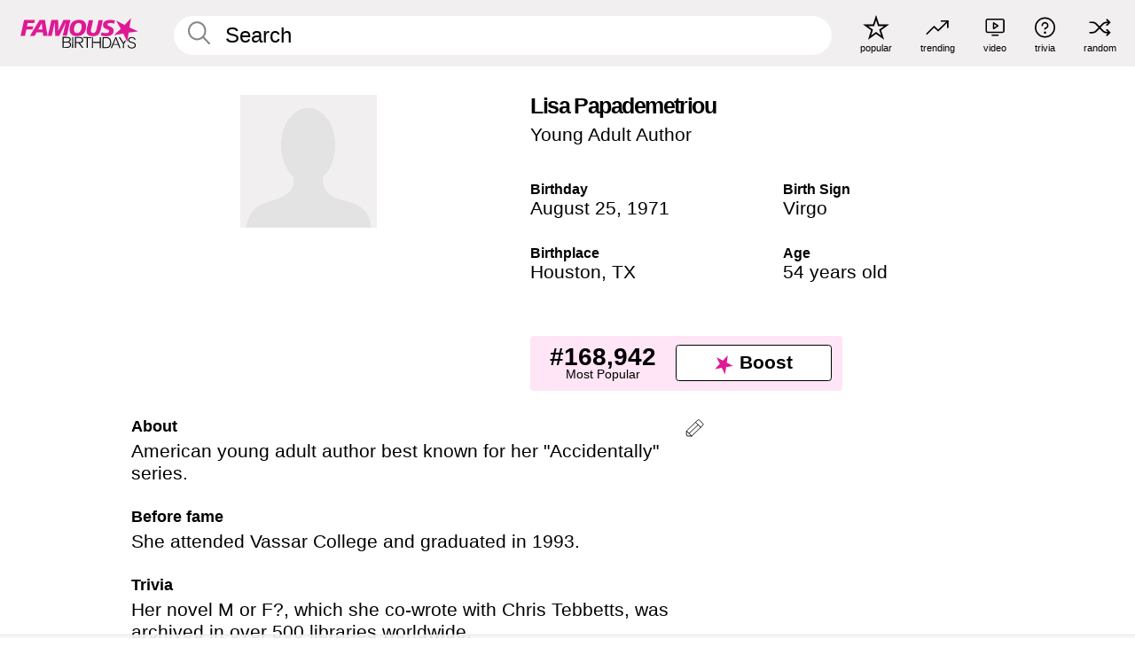

--- FILE ---
content_type: text/html; charset=UTF-8
request_url: https://www.famousbirthdays.com/people/lisa-papademetriou.html
body_size: 8720
content:
<!DOCTYPE html>
<html lang= "en">
  <head>
    <meta charset="utf-8">
    
    <link rel="preconnect" href="https://a.pub.network/" crossorigin />
    <link rel="preconnect" href="https://d.pub.network/" crossorigin />
    
    
    
    
    <meta name="viewport" content="width=device-width, initial-scale=1">
        <title>Lisa Papademetriou - Age, Bio, Family | Famous Birthdays</title>
        <meta name="description" content="American young adult author best known for her &quot;Accidentally&quot; series.">

    <link rel="icon" href="/favicon.ico" sizes="any">
    <link rel="icon" href="/favicon.svg?3" type="image/svg+xml">
    <link rel="icon" href="/favicon-32.png?3" sizes="32x32" type="image/png">
    <link rel="apple-touch-icon" href="https://www.famousbirthdays.com/apple-touch-icon.png">

          <script type="application/ld+json">
    {"@context":"https://schema.org","@type":"Person","@id":"https://www.famousbirthdays.com/people/lisa-papademetriou.html#person","url":"https://www.famousbirthdays.com/people/lisa-papademetriou.html","name":"Lisa Papademetriou","givenName":"Lisa","familyName":"Papademetriou","sameAs":["https://en.wikipedia.org/wiki/Lisa_Papademetriou"],"description":"American young adult author best known for her \"Accidentally\" series.","jobTitle":"Young Adult Author","birthDate":"1971-08-25","birthPlace":{"@type":"Place","name":"Houston, Texas, United States"}}</script>

<script type="application/ld+json">
{
    "@context": "https://schema.org",
    "@type": "WebPage",
    "url": "https://www.famousbirthdays.com/people/lisa-papademetriou.html",
    "name": "Lisa Papademetriou - Age, Bio, Family | Famous Birthdays",
    "description": "Lisa Papademetriou: her birthday, what she did before fame, her family life, fun trivia facts, popularity rankings, and more.",
    "inLanguage": "en",
    "primaryImageOfPage": {
        "@type": "ImageObject",
        "url": "https://www.famousbirthdays.com/faces/default-large.jpg"
    },
    "mainEntity": {
        "@id": "https://www.famousbirthdays.com/people/lisa-papademetriou.html#person"
    }
}
</script>
    
    <script type="application/ld+json"> {
    "@context": "https://schema.org",
    "@graph": [
        {
            "@type": "Organization",
            "@id": "https://www.famousbirthdays.com/#organization",
            "name": "Famous Birthdays",
            "url": "https://www.famousbirthdays.com/",
            "logo": {
                "@type": "ImageObject",
                "url": "https://www.famousbirthdays.com/apple-touch-icon.png",
                "width": 180,
                "height": 180
            },
            "sameAs": [
                "https://www.instagram.com/famousbirthdays",
                "https://www.tiktok.com/@famousbirthdays",
                "https://twitter.com/famousbirthdays",
                "https://www.youtube.com/@famousbirthdays"
            ]
        },
        {
            "@type": "WebSite",
            "@id": "https://www.famousbirthdays.com/#website",
            "url": "https://www.famousbirthdays.com/",
            "name": "Famous Birthdays",
            "inLanguage": "en",
            "publisher": {
                "@id": "https://www.famousbirthdays.com/#organization"
            }
        }
    ]
} </script>

    <link rel="manifest" href="/manifest.json">

        <style id="critical-universal">
      :root{--colorWhite:#fff;--colorBlack:#000;--colorPink:#df1995;--colorWhitePink:#ffe5f5;--colorLightPink:#ffd2ef;--colorGrey:#f1efef;--colorDarkerGrey:#868686}*,*::before,*::after{box-sizing:border-box}html,body{margin:0;padding:0}html{font-size:4.1026vw}body{font-family:Helvetica,sans-serif;background:var(--colorWhite);color:var(--colorBlack);width:100%;font-size:1.6rem;line-height:1.2;-webkit-font-smoothing:antialiased;-moz-osx-font-smoothing:grayscale}img,picture{display:block;max-width:100%;height:auto}main{display:block;max-width:1600px;margin:0 auto;padding:5.5rem 0 1.25rem}a{color:var(--colorPink);text-decoration:none}h1 a,h2 a,h3 a,h4 a,h5 a{color:var(--colorBlack);text-decoration:none}p{margin:0}.type-36-b{font-size:1.75rem;line-height:1.05;font-weight:700;letter-spacing:-.01em}.type-34{font-size:1.75rem;line-height:100%;font-weight:700;letter-spacing:-.0625em}.type-28{font-size:1.75rem;line-height:1;font-weight:700}.type-24-26,.type-24-26-small{font-size:1.5rem;line-height:1.1}.type-16-18{font-size:1rem;line-height:1;font-weight:700}.type-16-18-small{font-size:1rem;line-height:1.1;font-weight:700}.type-20-24{font-size:1.25rem;line-height:1.2}.type-14-16{font-size:.875rem;line-height:.9}.type-36{font-size:2rem;line-height:.9;font-weight:700}.site-header{background-color:var(--colorGrey);padding:1.125rem 1rem;display:flex;align-items:center;justify-content:space-between;position:fixed;width:100%;box-sizing:border-box;z-index:3}.site-header__home{margin-right:1rem;width:2.625rem}.site-header__logo{display:none;height:3.5rem}.site-header__logo svg{display:block;width:9.625rem;height:2.5rem}.site-header__logo-mobile{display:flex;width:2.875rem;height:2.875rem;color:var(--colorPink)}.site-header__logo-mobile svg{display:block;width:2.875rem;height:2.875rem}.site-navigation{align-items:center;flex-basis:23.125rem;justify-content:space-between;display:none}.site-navigation a{margin-left:2.25rem;color:var(--colorBlack);text-decoration:none;text-transform:lowercase}.site-navigation a svg{margin:0 auto;display:block;max-width:100%;max-height:100%;fill:transparent}.site-navigation a svg.icon--popular{width:2.125rem;height:2.125rem}.site-navigation a svg.icon--trending{width:1.8125rem;height:1.125rem}.site-navigation a svg.icon--qa{width:1.5625rem;height:1.4375rem}.site-navigation a svg.icon--trivia{width:1.6875rem;height:1.6875rem}.site-navigation a svg.icon--random{width:1.75rem;height:1.4375rem}.site-navigation a span{margin-top:.125rem;display:none;text-align:center;font-size:.75rem;line-height:1.1;white-space:nowrap}.site-navigation a .site-navigation__icon{margin:0;display:flex;height:2.25rem;justify-content:center;align-items:center}.search{display:flex;width:100%;padding:0;position:relative}.search fieldset{margin:0;padding:0;border:0;width:100%;display:flex;position:relative;height:2.75rem}.search fieldset input{display:flex;width:100%;padding:.5rem 0 .5rem 1.125rem;box-sizing:border-box;border-radius:1.875rem;color:var(--colorBlack);border:.125rem solid var(--colorWhite);background-color:var(--colorWhite);appearance:none}.search fieldset input.search-bar{height:3.125rem;line-height:3.125rem;padding-top:0;padding-bottom:0}.search fieldset input::-webkit-search-decoration,.search fieldset input::-webkit-search-cancel-button,.search fieldset input::-webkit-search-results-button,.search fieldset input::-webkit-search-results-decoration{display:none!important}.search-button{margin:0;padding:0;border:0;background:none;position:absolute;right:1.125rem;top:50%;transform:translateY(-50%);cursor:pointer;color:var(--colorDarkerGrey)}.search-button svg{display:block;width:1.125rem;height:1.125rem}.search-suggestions{display:none}.side-paddings{padding:0 1rem}.columns-2,.columns-3{display:grid;grid-template-columns:1fr;grid-gap:1rem}.section-row{margin-bottom:3rem}.section-row>h1{padding-inline:1rem}.sr-only{position:absolute!important;width:1px!important;height:1px!important;padding:0!important;margin:-1px!important;overflow:hidden!important;clip:rect(0,0,0,0)!important;white-space:nowrap!important;border:0!important}@media(min-width:768px){html{font-size:1.1111vw}body{font-size:1.5rem}main{padding-bottom:2.25rem;min-height:calc(100vh - 13.25rem);box-sizing:border-box}.type-24-26,.type-24-26-small{font-size:2rem}.type-16-18{font-size:1.125rem;line-height:1.2}.type-16-18-small{font-size:1.125rem}.type-20-24{font-size:1.5rem}.type-14-16{font-size:1rem;line-height:1.1}.site-header{padding:.875rem 1.5rem}.site-header__home{margin-right:2.625rem;flex-basis:9.6666875rem;width:9.625rem}.site-header__logo{display:flex;align-items:center}.site-header__logo-mobile{display:none}.site-navigation{display:flex}.site-navigation a span{display:block}.search fieldset input{width:100%;padding:.75rem 0 .75rem 1.25rem}.search-button svg{width:1.8125rem;height:1.8125rem}.layout--is-medium-narrow{padding-left:4.5rem;padding-right:4.5rem}.layout--is-narrow{padding-left:8.875rem;padding-right:8.875rem}.side-paddings{padding:0 1.5rem}.columns-2{grid-template-columns:repeat(2,1fr);grid-column-gap:1.5rem}.columns-3{grid-template-columns:repeat(3,1fr);grid-column-gap:1.5rem}.section-row{margin-bottom:1.5rem}}@media(min-width:1600px){html{font-size:16px}}.tiles{margin-bottom:1rem;display:grid;grid-template-columns:repeat(2,1fr);row-gap:1rem}.tiles--gap-Y{column-gap:1rem}.tile{width:100%;position:relative;display:block;text-decoration:none;color:var(--colorBlack)}.tile p{margin:0}.tile p:first-of-type{margin-bottom:.25rem}.tile__picture{margin-bottom:.75rem;border-radius:1.875rem;overflow:hidden;max-width:100%;aspect-ratio:1 / 1}.profile-video-thumbnail{aspect-ratio:16/9}.tile__picture picture,.tile__picture img{display:block;width:100%;height:100%;object-fit:cover;object-position:center}.tile:nth-child(7){display:none}.tile__item{min-width:0}.tile__star-ranking{position:absolute;top:-.85rem;left:-.85rem;color:var(--colorLightPink)}.tile__star-ranking svg{display:block;width:3.25rem;height:3.25rem}.tile__star-ranking span{color:var(--colorBlack);position:absolute;top:50%;left:50%;transform:translate(-66%,-50%)}.tiles-module{padding:0 1rem}.tiles-module h2{margin:0 0 1rem 0}.tiles-module--no-paddings{padding:0}.tiles-module--capitalized h2,.tiles-module--capitalized h1{text-transform:uppercase}@media(min-width:768px){.tiles{grid-template-columns:repeat(6,1fr);row-gap:1.5rem}.tiles--gap-Y{column-gap:1.5rem}.tile:nth-child(7){display:block}.tile__star-ranking{display:block;top:-1.5rem;left:-1.5rem}.tile__star-ranking svg{width:4.375rem;height:4.375rem}.tiles-module{padding:0 1.5rem}}.todays-birthdays-module h1{margin:1.5rem 0 1.25rem 0;padding:0 1rem;text-transform:uppercase}.todays-birthdays-module .todays-birthdays-module__row:last-of-type{display:none}@media(min-width:768px){.todays-birthdays-module h1{margin:1.5rem 0;padding:0 1.5rem}.todays-birthdays-module .todays-birthdays-module__row:first-of-type .tile__item:last-of-type{display:none}.todays-birthdays-module .todays-birthdays-module__row:last-of-type{display:block}}.bio-module h1{margin:0}.bio-module h1 span{display:block}.bio-module .bio-module__profession{margin:0}.bio-module__info{padding:0 1rem}.bio-module .picture{margin-bottom:1.5rem}.bio-module .picture picture,.bio-module .picture img{display:block;width:100%;height:auto}.bio-module__person-attributes{margin-top:2rem;display:grid;grid-template-columns:1fr 1fr;grid-gap:1.125rem}.bio-module__person-attributes p{margin:0}.bio-module__person-attributes p span{display:block}.bio-module a{color:var(--colorBlack);text-decoration:none}.bio-module__full-name,.bio-module__person-attributes .type-16-18{text-transform:none}@media(min-width:768px){.bio-module{padding:2rem 1.5rem 0 1.5rem;display:flex;justify-content:space-between}.bio-module h1{margin-bottom:.625rem}.bio-module__info{padding:0}.bio-module .column:nth-child(2){margin-left:3.5rem;flex:0 0 38rem}.bio-module .picture{margin-bottom:0}.bio-module__person-attributes{margin-top:2.75rem;grid-gap:2rem}}.profile-pictures-carousel__randomizer{position:absolute;top:1rem;right:1rem;display:block;z-index:2}.profile-pictures-carousel__randomizer a{color:var(--colorBlack);background-color:rgba(241,239,239,.4);width:2.5rem;height:2.5rem;display:flex;align-items:center;justify-content:center;border-radius:50%}.profile-pictures-carousel__randomizer svg{display:block;width:1.625rem;height:1.25rem}.profile-pictures-carousel__share{position:absolute;top:.5rem;display:none}.profile-pictures-carousel__share a{color:var(--colorBlack);background-color:rgba(241,239,239,.4);width:2.5rem;height:2.5rem;display:flex;align-items:center;justify-content:center;border-radius:50%}.profile-pictures-carousel__share svg{display:block;width:1.625rem;height:1.625rem}.profile-pictures-carousel{margin-bottom:1.5rem;width:100%;aspect-ratio:404/394;position:relative;overflow:hidden}.profile-pictures-carousel>input,.profile-pictures-carousel>label{position:absolute;opacity:0;pointer-events:none}.profile-pictures-carousel__viewport{display:flex;width:100%;height:100%;overflow-x:scroll;overflow-y:hidden;scroll-snap-type:x mandatory;scroll-behavior:smooth;scrollbar-width:none}.profile-pictures-carousel__viewport::-webkit-scrollbar{display:none}.profile-pictures-carousel__viewport>.profile-pictures-carousel__slide{display:flex;justify-content:center;align-items:center;flex:0 0 100%;scroll-snap-align:center}.profile-pictures-carousel__slide img{display:block;width:100%;height:100%;object-fit:cover}@media(max-width:767px){.profile-pictures-carousel{aspect-ratio:initial;justify-content:center;display:flex}.profile-pictures-carousel__viewport{max-width:320px;min-height:320px}.profile-pictures-carousel__viewport>.profile-pictures-carousel__slide{flex:0 0 100%}}.slide-anchor,input.slide-anchor,input[type="radio"].slide-anchor{display:none!important}.profile-pictures-carousel__controls,.profile-pictures-carousel__control-arrows,.profile-pictures-carousel__swipe-indicator,.profile-pictures-carousel__randomizer,.profile-pictures-carousel__share{display:none}@media(min-width:768px){.profile-pictures-carousel{width:90%;overflow:visible}.profile-pictures-carousel>label{position:static;opacity:1;pointer-events:auto}.profile-pictures-carousel__viewport{overflow:hidden;scroll-snap-type:none;scroll-behavior:unset}.profile-pictures-carousel__viewport>.profile-pictures-carousel__slide{scroll-snap-align:end}}.bio-module__boost-block,.group-info-module__boost-block{margin-top:2.5rem;max-width:24.75rem}.boost-block{padding:.75rem .875rem;display:grid;grid-template-columns:1fr 1fr;grid-gap:.875rem;align-items:center;border-radius:.25rem;background:var(--colorWhitePink);color:var(--colorBlack)}.boost-block p{margin:0;text-align:center}.boost-block p span{display:block}.boost-block__rank.type-36{font-size:2rem}button{margin:0;padding:0;border:none;background:none;font-family:inherit;font-size:100%;line-height:1.15}.bar-button{padding:.875rem 3rem;border:.0625rem solid var(--colorBlack);display:flex;align-items:center;justify-content:center;border-radius:.25rem;background:var(--colorWhite);color:var(--colorBlack);cursor:pointer;font-size:1.75rem;line-height:1;font-weight:700;box-sizing:border-box}.bar-button .icon{margin-right:.25rem}.bar-button .icon svg{display:block;width:1.5rem;height:1.5rem}#btn-boost,.btn-group-boost{padding:.625rem 3rem;font-size:1.5rem}@media(min-width:768px){.bio-module__boost-block{margin-top:4.125rem}}.ranking-item{margin-bottom:.625rem;padding:.25rem .5rem;display:flex;justify-content:space-between;align-items:center;background:var(--colorGrey);border-radius:.625rem;text-decoration:none;color:var(--colorBlack)}.ranking-item__profile{display:flex;align-items:center;width:72%;height:4.4rem}.ranking-item__picture{margin:0 .75rem 0 .25rem;border-radius:1.875rem;overflow:hidden;flex:0 0 20%;aspect-ratio:1/1}.ranking-item__picture img{display:block;width:100%;height:auto}@media(min-width:768px){.ranking-item__picture{flex:0 0 25%}}</style>
        <link rel="preload" href="/static/css/combined.min.css?v507" as="style" onload="this.onload=null;this.rel='stylesheet'">
    <noscript><link rel="stylesheet" href="/static/css/combined.min.css?v507"></noscript>

  

        
          <link rel="canonical" href="https://www.famousbirthdays.com/people/lisa-papademetriou.html"/>
    
          <script data-cfasync="false" type="text/javascript">
    var freestar = freestar || {};
    freestar.queue = freestar.queue || [];
    freestar.config = freestar.config || {};
    freestar.config.enabled_slots = [];
    freestar.initCallback = function () { (freestar.config.enabled_slots.length === 0) ? freestar.initCallbackCalled = false : freestar.newAdSlots(freestar.config.enabled_slots) }
</script>
<script>
var useSSL="https:"==document.location.protocol</script>
    
           
      
      <meta property="og:site_name" content="Famous Birthdays">
      <meta property="og:type" content="profile">
      <meta property="og:url" content="https://www.famousbirthdays.com/people/lisa-papademetriou.html">
      <meta property="og:title" content="Lisa Papademetriou">
      <meta property="og:description" content="American young adult author best known for her &quot;Accidentally&quot; series.">

      <meta property="og:image" content="https://www.famousbirthdays.com/faces/default-large.jpg">
      <meta property="og:image:alt" content="Lisa Papademetriou">
      
      
      
      
      
            <meta property="profile:first_name" content="Lisa">
                  <meta property="profile:last_name" content="Papademetriou">
      
      <meta name="twitter:card" content="summary_large_image">
      <meta name="twitter:site" content="@famousbirthdays">
      <meta name="twitter:title" content="Lisa Papademetriou">
      <meta name="twitter:description" content="American young adult author best known for her &quot;Accidentally&quot; series.">
      <meta name="twitter:image" content="https://www.famousbirthdays.com/faces/default-large.jpg">
      <meta name="twitter:image:alt" content="Lisa Papademetriou">

    
    


    
  </head>
  <body>
    <div class="site-header">
  <a href="/" class="site-header__home" aria-label="To Famous Birthdays homepage">
    <span class="site-header__logo">
      <svg class="icon icon--logo-fb">
        <use xlink:href="/static/fonts/famous-icons.svg#icon-logo-fb"></use>
      </svg>
    </span>
    <span class="site-header__logo-mobile">
      <svg class="icon icon--logo-fb-mobile">
        <use xlink:href="/static/fonts/famous-icons.svg#icon-logo-fb-mobile"></use>
      </svg>
    </span>
  </a>
  <form id="fb_search" class="search  " role="form" name="fb_search" action="/search" method="post">
	<fieldset>
	    <input autocomplete="off" id="main-search" type="search" name="q" placeholder=" Search " class="type-24-26 search-bar"  aria-label="Enter Celebrity or Date" maxlength="80"  data-dark_theme="0" >
	    <div class="search-button">
	      <svg class="icon icon--search">
	        <use xlink:href="/static/fonts/famous-icons.svg#icon-search"></use>
	      </svg>
	    </div>  
	    <button type="submit" class="search-submit" aria-label="Search"></button>
	    <ul  id="autocomplete-suggestions"  class="autocomplete-suggestions search-suggestions " ></ul>
	    
	</fieldset>
</form>



  <div class="site-navigation">
    <a href="/most-popular-people.html" title="popular">
      <span class="site-navigation__icon">
        <svg class="icon icon--popular">
          <use xlink:href="/static/fonts/famous-icons.svg#icon-popular"></use>
        </svg>
      </span>
      <span>popular</span>
    </a>
    <a href="/trending" title="trending">
      <span class="site-navigation__icon">
        <svg class="icon icon--trending">
          <use xlink:href="/static/fonts/famous-icons.svg#icon-trending"></use>
        </svg>
      </span>
      <span>trending</span>
    </a>

        <a href="/video" title="video">
      <span class="site-navigation__icon">
        <svg class="icon icon--qa">
          <use xlink:href="/static/fonts/famous-icons.svg#icon-qa"></use>
        </svg>
      </span>
      <span>video</span>
    </a>
        <a href="/trivia" title="trivia">
      <span class="site-navigation__icon">
        <svg class="icon icon--trivia">
          <use xlink:href="/static/fonts/famous-icons.svg#icon-trivia"></use>
        </svg>
      </span>
      <span>trivia</span>
    </a>
    <a id="random-person" href="#" title="random" class="random-person">
      <span class="site-navigation__icon">
        <svg class="icon icon--random">
          <use xlink:href="/static/fonts/famous-icons.svg#icon-random"></use>
        </svg>
      </span>
      <span>random</span>
    </a>
  </div>
</div>
    <main class=" layout--is-narrow ">
       <div class="section-row modifierSize section-row--size-xs section-half-bottom">
	<div class="bio-module ">
		<div class="column">
						<div class="bio-module__no-image">
		        <svg class="icon icon--no-profile-image">
		          <use xlink:href="/static/fonts/famous-icons.svg#icon-no-profile-image"></use>
		        </svg>
		    </div>	
			
					</div>

		<div class="column">
			<div class="bio-module__info">
				<h1 class="type-34">
		        <span class="bio-module__full-name">Lisa Papademetriou</span>
		        									<div class="profile-pictures-carousel__randomizer hidden-sm hidden-md hidden-lg" style="top: 0.1rem; right: 0.5rem;">
						<a id="random-person-mobile" href="#" title="Random" class="random-person-mobile">
						<svg class="icon icon--random">
							<use xlink:href="/static/fonts/famous-icons.svg#icon-random"></use>
						</svg>
						</a>
					</div>
						      </h1>
		      				<p class="type-20-24 bio-module__profession">
					<a href="https://www.famousbirthdays.com/profession/youngadultauthor.html"> 
						Young Adult Author
					</a>
				</p>
			  
			  	<div class="bio-module__person-attributes">
			  					  		<p>
			          <span class="type-16-18">
			          	 Birthday 			          </span>
			          <span>
			          																<a href="/august25.html">August 25</a>,    <a href="/year/1971.html">1971</a> 									          </span>
			        </p>
			        
			        			        <p>
			          <span class="type-16-18">Birth Sign</span>
			          <span><a  href="/astrology/virgo.html">Virgo</a></span>
			        </p>
			        
			        <p>
			          <span class="type-16-18">Birthplace</span>
			          <span>
			          																<a href="https://www.famousbirthdays.com/city/houston-tx.html">Houston</a>,													
																														<a href="/birthplace/texas.html">  TX </a>
																								          </span>
			        </p>

			        			        <p>
			          <span class="type-16-18">Age </span>
			          <span><a href="/age/54.html">54 years old</a></span>
			        </p>
			        			  	</div>
			</div>

						<div class="bio-module__boost-block">
				<div class="boost-block type-14-16">
					<p>
			          <span class="boost-block__rank type-36">#168,942</span>
			          <span>Most Popular</span>
			        </p>
		        <button id="btn-boost" class="bar-button type-28 btn-boost" type="button" data-url="lisa-papademetriou.html">
		        	<span class="icon">
				      <svg class="icon icon--logo-fb-mobile">
				        <use xlink:href="/static/fonts/famous-icons.svg#icon-logo-fb-mobile"></use>
				      </svg>
				    </span>
			    	<span>Boost</span>
			    </button>
				</div>
							</div>
					</div>
	</div>
</div>

<div class="section-row modifierSize section-row--size-s section-no-bottom">
	<div class="about-container">
		<div class="about">
			<div class="about-module section-half-bottom-desktop">
				<h2>About </h2>
  				<p>American young adult author best known for her "Accidentally" series.</p>

  				<h2>Before fame</h2>
				<p>She attended Vassar College and graduated in 1993.</p>

				<h2>Trivia</h2>
				<p>Her novel M or F?, which she co-wrote with Chris Tebbetts, was archived in over 500 libraries worldwide.</p>

				<h2>Family life</h2>
				<p>She married Ali Papademetriou, and they had one child together.</p>

				<h2>Associated with</h2>
				<p ><a href="https://www.famousbirthdays.com/people/meg-cabot.html">Meg Cabot</a> is another popular young adult author.</p>


				
								<div class="inline-banners inline-banners-profile hidden-md hidden-lg">
					<div align="center" data-freestar-ad="__300x250" id="famousbirthdays_incontent_4">
  <script data-cfasync="false" type="text/javascript">
    freestar.config.enabled_slots.push({ placementName: "famousbirthdays_incontent_4", slotId: "famousbirthdays_incontent_4" });
  </script>
</div>



				</div>
								
				<a id="btn-edit" href="#" class="to-edit btn-edit" data-url="lisa-papademetriou.html" title="Send Suggestion">
					<svg class="icon icon--pencil">
					  	<use xlink:href="/static/fonts/famous-icons.svg#icon-pencil"></use>
					</svg>
				</a>
			</div>

			
			
		</div>
      
		<div class="banners profile-sidebar">
			<div align="center" data-freestar-ad="__300x600" id="famousbirthdays_siderail_right_1">
  <script data-cfasync="false" type="text/javascript">
    freestar.config.enabled_slots.push({ placementName: "famousbirthdays_siderail_right_1", slotId: "famousbirthdays_siderail_right_1" });
  </script>
</div>



			
					</div>
	</div>
</div>

<div class="section-row modifierSize section-row--size-s">
	<div class="popularity-module">
		<h2 class="type-30-32">
			Popularity 

			

			

		</h2>
		<div class="columns-3 popularity-module__inner">
			<div class="column">
																<a class="ranking-item ranking-item--theme-LightPink ranking-item--size-s" href="/most-popular-people.html">
						  <span class="ranking-item__profile type-24-26">
						    
						    <span class="ranking-item__label">Most Popular</span>
						  </span>
						  <span class="ranking-item__rank type-36">
						   #168,942
						  </span>
						</a>
																					<a class="ranking-item ranking-item--theme-LightPink ranking-item--size-s" href="/date/august25-author.html">
						  <span class="ranking-item__profile type-24-26">
						    
						    <span class="ranking-item__label">August 25 Author</span>
						  </span>
						  <span class="ranking-item__rank type-36">
						   #11
						  </span>
						</a>
																						
			</div>
			<div class="column">
																																		<a class="ranking-item ranking-item--theme-BabyPink ranking-item--size-s" href="/names/sign/lisa-virgo.html">
						  <span class="ranking-item__profile type-24-26">
						    
						    <span class="ranking-item__label">Virgo Named Lisa</span>
						  </span>
						  <span class="ranking-item__rank type-36">
						   #13
						  </span>
						</a>
													
			</div>
			<div class="column">
																																			
			</div>
		</div>
	</div>
</div>






	<div class="section-row  modifierSize section-row--size-xs section-half-bottom ">
		<div class="tiles-module grid-item-aspect-1-1">
			<h2 class="type-30-32">
				 Lisa Papademetriou fans also viewed 			</h2>
			<div class="tiles tiles--columns-4 tiles--gap-Y tiles--only-last-4-mobile">

												<div class="tile__item">
					<a class="tile" href="https://www.famousbirthdays.com/people/meg-cabot.html">
						<div class="tile__picture">
								<img src="https://www.famousbirthdays.com/thumbnails/cabot-meg-medium.jpg" srcset="https://www.famousbirthdays.com/thumbnails/cabot-meg-medium.jpg 190w, https://www.famousbirthdays.com/thumbnails/cabot-meg-large.jpg 250w, https://www.famousbirthdays.com/faces/cabot-meg-image.jpg 300w" sizes="(max-width: 767px) 160px, 300px" width="190" height="190" alt="Meg Cabot" loading="lazy" decoding="async">
						</div>
							<p class="type-16-18-small">Meg Cabot</p>
													    	<p class="tile__description type-14-16">Young Adult Author</p>
						    						</a>
					</div>
								<div class="tile__item">
					<a class="tile" href="https://www.famousbirthdays.com/people/stephenie-meyer.html">
						<div class="tile__picture">
								<img src="https://www.famousbirthdays.com/thumbnails/meyer-stephenie-medium.jpg" srcset="https://www.famousbirthdays.com/thumbnails/meyer-stephenie-medium.jpg 190w, https://www.famousbirthdays.com/thumbnails/meyer-stephenie-large.jpg 250w, https://www.famousbirthdays.com/faces/meyer-stephenie-image.jpg 300w" sizes="(max-width: 767px) 160px, 300px" width="190" height="190" alt="Stephenie Meyer" loading="lazy" decoding="async">
						</div>
							<p class="type-16-18-small">Stephenie Meyer</p>
													    	<p class="tile__description type-14-16">Young Adult Author</p>
						    						</a>
					</div>
								<div class="tile__item">
					<a class="tile" href="https://www.famousbirthdays.com/people/alan-gratz.html">
						<div class="tile__picture">
								<img src="https://www.famousbirthdays.com/thumbnails/gratz-alan-medium.jpg" srcset="https://www.famousbirthdays.com/thumbnails/gratz-alan-medium.jpg 190w, https://www.famousbirthdays.com/thumbnails/gratz-alan-large.jpg 250w, https://www.famousbirthdays.com/faces/gratz-alan-image.jpg 300w" sizes="(max-width: 767px) 160px, 300px" width="190" height="190" alt="Alan Gratz" loading="lazy" decoding="async">
						</div>
							<p class="type-16-18-small">Alan Gratz</p>
													    	<p class="tile__description type-14-16">Young Adult Author</p>
						    						</a>
					</div>
								<div class="tile__item">
					<a class="tile" href="https://www.famousbirthdays.com/people/cassandra-clare.html">
						<div class="tile__picture">
								<img src="https://www.famousbirthdays.com/thumbnails/clare-cassandra-medium.jpg" srcset="https://www.famousbirthdays.com/thumbnails/clare-cassandra-medium.jpg 190w, https://www.famousbirthdays.com/thumbnails/clare-cassandra-large.jpg 250w, https://www.famousbirthdays.com/faces/clare-cassandra-image.jpg 300w" sizes="(max-width: 767px) 160px, 300px" width="190" height="190" alt="Cassandra Clare" loading="lazy" decoding="async">
						</div>
							<p class="type-16-18-small">Cassandra Clare</p>
													    	<p class="tile__description type-14-16">Young Adult Author</p>
						    						</a>
					</div>
											</div>
		</div>
	</div>
	
	
			<div class="banners">
	<div align="center" data-freestar-ad="__300x250 __970x90" id="famousbirthdays_incontent_1">
  <script data-cfasync="false" type="text/javascript">
    freestar.config.enabled_slots.push({ placementName: "famousbirthdays_incontent_1", slotId: "famousbirthdays_incontent_1" });
  </script>
</div>



</div>	
	<div class="section-row ">
		<div class="tiles-module grid-item-aspect-1-1">
			<h2 class="type-30-32">
				   Lisa Papademetriou is a member of   			</h2>
			<div class="tiles tiles--columns-4 tiles--gap-Y tiles--only-last-4-mobile">

														<div class="tile__item">
						<a class="tile" href="/age/54.html">
							<div class="tile__picture">
																<img src="https://www.famousbirthdays.com/thumbnails/musk-elon-medium.jpg" srcset="https://www.famousbirthdays.com/thumbnails/musk-elon-medium.jpg 190w, https://www.famousbirthdays.com/thumbnails/musk-elon-large.jpg 250w, https://www.famousbirthdays.com/faces/musk-elon-image.jpg 300w" sizes="(max-width: 767px) 160px, 300px" width="190" height="190" alt="54 Year Olds" loading="lazy" decoding="async">
															</div>
							<p class="type-16-18-small">54 Year Olds</p>
						</a>
					</div>
				
									<div class="tile__item">
						<a class="tile" href="/profession/youngadultauthor.html">
							<div class="tile__picture">
																<img src="https://www.famousbirthdays.com/thumbnails/rowling-jk-medium.jpg" srcset="https://www.famousbirthdays.com/thumbnails/rowling-jk-medium.jpg 190w, https://www.famousbirthdays.com/thumbnails/rowling-jk-large.jpg 250w, https://www.famousbirthdays.com/faces/rowling-jk-image.jpg 300w" sizes="(max-width: 767px) 160px, 300px" width="190" height="190" alt="Young Adult Authors" loading="lazy" decoding="async">
															</div>
							<p class="type-16-18-small">Young Adult Authors</p>
						</a>
					</div>
				
									<div class="tile__item">
						<a class="tile" href="/names/lisa.html">
							<div class="tile__picture">
																<img src="https://www.famousbirthdays.com/thumbnails/manoban-lisa-medium.jpg" srcset="https://www.famousbirthdays.com/thumbnails/manoban-lisa-medium.jpg 190w, https://www.famousbirthdays.com/thumbnails/manoban-lisa-large.jpg 250w, https://www.famousbirthdays.com/faces/manoban-lisa-image.jpg 300w" sizes="(max-width: 767px) 160px, 300px" width="190" height="190" alt="First Name Lisa" loading="lazy" decoding="async">
															</div>
							<p class="type-16-18-small">First Name Lisa</p>
						</a>
					</div>
				
									<div class="tile__item">
						<a class="tile" href="/astrology/virgo.html">
							<div class="tile__picture">
																<img src="https://www.famousbirthdays.com/pages/images/thumbnails/virgo_25.jpg" srcset="https://www.famousbirthdays.com/pages/images/thumbnails/virgo_25.jpg 190w, https://www.famousbirthdays.com/pages/images/small/virgo_25.jpg 250w, https://www.famousbirthdays.com/pages/images/crop/virgo_25.jpg 320w" sizes="(max-width: 767px) 160px, 300px" width="190" height="190" alt="Virgos" loading="lazy" decoding="async">
															</div>
							<p class="type-16-18-small">Virgos</p>
						</a>
					</div>
				
											</div>
		</div>
	</div>

	
	


	


	<div class="section-row">
		<div class="columns-2">
							<div class="column today-tiles-container">
					<div class="tiles-module">
						<h2 class="type-30-32"><a href="/august25.html">More August 25 Birthdays</a></h2>

						<div class="tiles tiles--columns-3 tiles--gap-Y tiles--only-last-2-mobile">

										<div class="tile__item">
						<a class="tile" href="https://www.famousbirthdays.com/people/jackson-harvey.html">
							<div class="tile__picture">
								<img src="https://www.famousbirthdays.com/thumbnails/harvey-jackson-medium.jpg" srcset="https://www.famousbirthdays.com/thumbnails/harvey-jackson-medium.jpg 190w, https://www.famousbirthdays.com/thumbnails/harvey-jackson-large.jpg 250w, https://www.famousbirthdays.com/faces/harvey-jackson-image.jpg 300w" sizes="(max-width: 767px) 160px, 190px" width="190" height="190" alt="Jackson Harvey" loading="lazy" decoding="async">
							</div>
							<p class="type-16-18-small">Jackson Harvey</p>
							<p class="tile__description type-14-16">TikTok Star</p>
							</a>
						</div>

										<div class="tile__item">
						<a class="tile" href="https://www.famousbirthdays.com/people/brooks-harvey.html">
							<div class="tile__picture">
								<img src="https://www.famousbirthdays.com/thumbnails/harvey-brooks-medium.jpg" srcset="https://www.famousbirthdays.com/thumbnails/harvey-brooks-medium.jpg 190w, https://www.famousbirthdays.com/thumbnails/harvey-brooks-large.jpg 250w, https://www.famousbirthdays.com/faces/harvey-brooks-image.jpg 300w" sizes="(max-width: 767px) 160px, 190px" width="190" height="190" alt="Brooks Harvey" loading="lazy" decoding="async">
							</div>
							<p class="type-16-18-small">Brooks Harvey</p>
							<p class="tile__description type-14-16">TikTok Star</p>
							</a>
						</div>

					
						<div class="tile__item">
							<a class="rounded-button" href="/august25.html" aria-label="More August 25 Birthdays">
								<span class="type-28">More</span>
							</a>
						</div>
					</div>
					</div>
				</div>
			
			
			<div class="column">
				<div class="tiles-module">
					<h2 class="type-30-32"><a href="/astrology/virgo.html">More Virgos</a></h2>

					<div class="tiles tiles--columns-3 tiles--gap-Y tiles--only-last-2-mobile">

								<div class="tile__item">
			      <a class="tile" href="https://www.famousbirthdays.com/people/jules-coley.html">
			        <div class="tile__picture">
			            <img src="https://www.famousbirthdays.com/thumbnails/coley-jules-medium.jpg" srcset="https://www.famousbirthdays.com/thumbnails/coley-jules-medium.jpg 190w, https://www.famousbirthdays.com/thumbnails/coley-jules-large.jpg 250w, https://www.famousbirthdays.com/faces/coley-jules-image.jpg 300w" sizes="(max-width: 767px) 160px, 190px" width="190" height="190" alt="JustJules" loading="lazy" decoding="async">
			          </div>
			        <p class="type-16-18-small">JustJules</p>
			        <p class="tile__description type-14-16">YouTube Star</p>
				        
				        
				        
				      </a>
				  </div>

				  				<div class="tile__item">
			      <a class="tile" href="https://www.famousbirthdays.com/people/michael-jackson.html">
			        <div class="tile__picture">
			            <img src="https://www.famousbirthdays.com/thumbnails/jackson-michael-medium.jpg" srcset="https://www.famousbirthdays.com/thumbnails/jackson-michael-medium.jpg 190w, https://www.famousbirthdays.com/thumbnails/jackson-michael-large.jpg 250w, https://www.famousbirthdays.com/faces/jackson-michael-image.jpg 300w" sizes="(max-width: 767px) 160px, 190px" width="190" height="190" alt="Michael Jackson" loading="lazy" decoding="async">
			          </div>
			        <p class="type-16-18-small">Michael Jackson</p>
			        <p class="tile__description type-14-16">Pop Singer</p>
				        
				        
				        
				      </a>
				  </div>

				  
				    <div class="tile__item">
				      <a class="rounded-button" href="/astrology/virgo.html"  aria-label="More Virgos">
				    	<span class="type-28">More</span>
				  	  </a>
				    </div>
				</div>
			</div>

		</div>
	</div>
</div>

<!-- edit form -->
<form id="edit-form" name="edit_form" action="/people/edits" method="post">
	<input type="hidden" name="url" value="lisa-papademetriou.html">
</form>








              <div class="banners">
        <div align="center" data-freestar-ad="__300x250 __970x90" id="famousbirthdays_incontent_3">
  <script data-cfasync="false" type="text/javascript">
    freestar.config.enabled_slots.push({ placementName: "famousbirthdays_incontent_3", slotId: "famousbirthdays_incontent_3" });
  </script>
</div>



      </div>
          </main>
    <div class="site-footer">
      <div class="site-footer__row">
        <a class="site-footer__row__left site-footer__logo" href="/" aria-label="Home">
          <svg class="icon icon--logo-fb">
            <use xlink:href="/static/fonts/famous-icons.svg#icon-logo-fb"></use>
          </svg>
        </a>
        <div class="site-footer__row__right site-footer__icons">
          <ul class="site-footer__social">
                        <li>
              <a href="https://instagram.com/famousbirthdays" target="_blank" rel="noopener" aria-label="Famous Birthdays on Instagram">
                <svg class="icon icon--instagram">
                  <use xlink:href="/static/fonts/famous-icons.svg#icon-instagram"></use>
                </svg>
              </a>
            </li>
             

                        <li>
              <a href="https://www.tiktok.com/@famousbirthdays" target="_blank" rel="noopener" aria-label="Famous Birthdays on TikTok">
                <svg class="icon icon--tiktok">
                  <use xlink:href="/static/fonts/famous-icons.svg#icon-tiktok"></use>
                </svg>
              </a>
            </li>
             

                        <li>
              <a href="https://twitter.com/famousbirthdays" target="_blank" rel="noopener" aria-label="Famous Birthdays on Twitter">
                <svg class="icon icon--twitter">
                  <use xlink:href="/static/fonts/famous-icons.svg#icon-twitter"></use>
                </svg>
              </a>
            </li>
            
                        <li>
              <a href="https://www.youtube.com/@famousbirthdays" target="_blank" rel="noopener" aria-label="Famous Birthdays on YouTube">
                <svg class="icon icon--youtube">
                  <use xlink:href="/static/fonts/famous-icons.svg#icon-youtube"></use>
                </svg>
              </a>
            </li>
             
          </ul>
          <ul class="site-footer__apps">
                                    <li>
              <a href="https://itunes.apple.com/us/app/famous-birthdays-celebrity/id646707938" target="_blank" rel="noopener" aria-label="Famous Birthdays in the App store">
                <svg class="icon icon--app-store">
                                      <use xlink:href="/static/fonts/famous-icons.svg#icon-app-store"></use>
                                  </svg>
              </a>
              
            </li>
             
                                    <li>
              <a href="https://play.google.com/store/apps/details?id=com.famousbirthdays" target="_blank" rel="noopener" aria-label="Famous Birthdays in the Play store">
                <svg class="icon icon--play-store">
                  <use xlink:href="/static/fonts/famous-icons.svg#icon-play-store"></use>
                </svg>
              </a>
              </li>
               
            
          </ul>
          <ul class="site-footer__languages">
            
            
                        <li>
              <a href="https://es.famousbirthdays.com" target="_blank" rel="noopener" title="Spanish" aria-label="Spanish">
                <svg class="icon icon--flag-spain">
                  <use xlink:href="/static/fonts/famous-icons.svg#icon-flag-spain"></use>
                </svg>
              </a>
            </li>
            
                        <li>
              <a href="https://pt.famousbirthdays.com" target="_blank" rel="noopener" title="Portuguese" aria-label="Portuguese">
                <svg class="icon icon--flag-portugal">
                  <use xlink:href="/static/fonts/famous-icons.svg#icon-flag-portugal"></use>
                </svg>
              </a>
            </li>
                              
                        <li>
              <a href="https://fr.famousbirthdays.com" target="_blank" rel="noopener" title="French" aria-label="French">
                <svg class="icon icon--flag-france">
                  <use xlink:href="/static/fonts/famous-icons.svg#icon-flag-france"></use>
                </svg>
              </a>
            </li>
            
                        <li>
              <a href="https://it.famousbirthdays.com" target="_blank" rel="noopener" title="Italian" aria-label="Italian">
                <svg class="icon icon--flag-italy">
                  <use xlink:href="/static/fonts/famous-icons.svg#icon-flag-italy"></use>
                </svg>
              </a>
            </li>
            
                        <li>
              <a href="https://de.famousbirthdays.com" target="_blank" rel="noopener" title="German" aria-label="German">
                <svg class="icon icon--flag-germany">
                  <use xlink:href="/static/fonts/famous-icons.svg#icon-flag-germany"></use>
                </svg>
              </a>
            </li>
                        
          </ul>
        </div>
      </div>
      <div class="site-footer__row site-footer__bottom">
        <div class="site-footer__row__left">
          <ul class="site-footer__navigation">
            <li><a href="/about/" class="type-14-16">About</a></li>
            <li><a href="/contact/" class="type-14-16">Contact</a></li>
            <li><a href="/privacy/" class="type-14-16">Privacy</a></li>
            <li><a href="/terms/" class="type-14-16">Terms</a></li>
          </ul>
        </div>
        <div class="site-footer__row__right site-footer__copyright">
          <p class="type-12">
            © FamousBirthdays.com - use subject to the practices disclosed in our privacy policy                  <button id="pmLink">Privacy Manager</button>
                
                      </p>
          
        </div>
      </div>
    </div>

    
    <form name="random" id="random-form" method="post" action="/random"></form>
    <script src="/static/js/main.min.js?v507" defer></script>

        <div class="adspot-sticky" id="sticky-ad">

    </div>
      

    

    
 
    <script src="https://a.pub.network/famousbirthdays-com/pubfig.min.js" data-cfasync="false" async></script>

    
    <script data-cfasync="false">
    (function(){function runProbe(){var b=document.createElement('div');b.className='ad ads banner-ad ad-container';b.style.cssText='position:absolute;left:-9999px;top:-9999px;height:1px;width:1px;';document.documentElement.appendChild(b);requestAnimationFrame(function(){var blocked=getComputedStyle(b).display==='none';b.remove();if(blocked)window.__fsNeedsRecovery=true;});}if('requestIdleCallback' in window){requestIdleCallback(runProbe,{timeout:2000});}else{setTimeout(runProbe,2000);}})();
    </script>

    
    <script data-cfasync="false">
    (function(){function loadRecovery(){if(!window.__fsNeedsRecovery)return;if(window.__fsRecoveryStarted)return;window.__fsRecoveryStarted=true;cleanup();var s=document.createElement('script');s.src='/static/js/freestar-recovery.min.js';s.defer=true;document.head.appendChild(s);}function cleanup(){['scroll','click','keydown'].forEach(function(e){window.removeEventListener(e,onInteract,{capture:true,passive:true});});if(idleId)window.cancelIdleCallback&&window.cancelIdleCallback(idleId);clearTimeout(fallbackId);}var idleId,fallbackId;function onInteract(){loadRecovery();}['scroll','click','keydown'].forEach(function(e){window.addEventListener(e,onInteract,{capture:true,passive:true,once:true});});if('requestIdleCallback' in window){idleId=requestIdleCallback(loadRecovery,{timeout:2000});}else{setTimeout(loadRecovery,2000);}fallbackId=setTimeout(loadRecovery,7000);})();
    </script>

  </body>
</html>

--- FILE ---
content_type: text/plain;charset=UTF-8
request_url: https://c.pub.network/v2/c
body_size: -269
content:
a4841a78-6067-420e-8afe-57e593057ccd